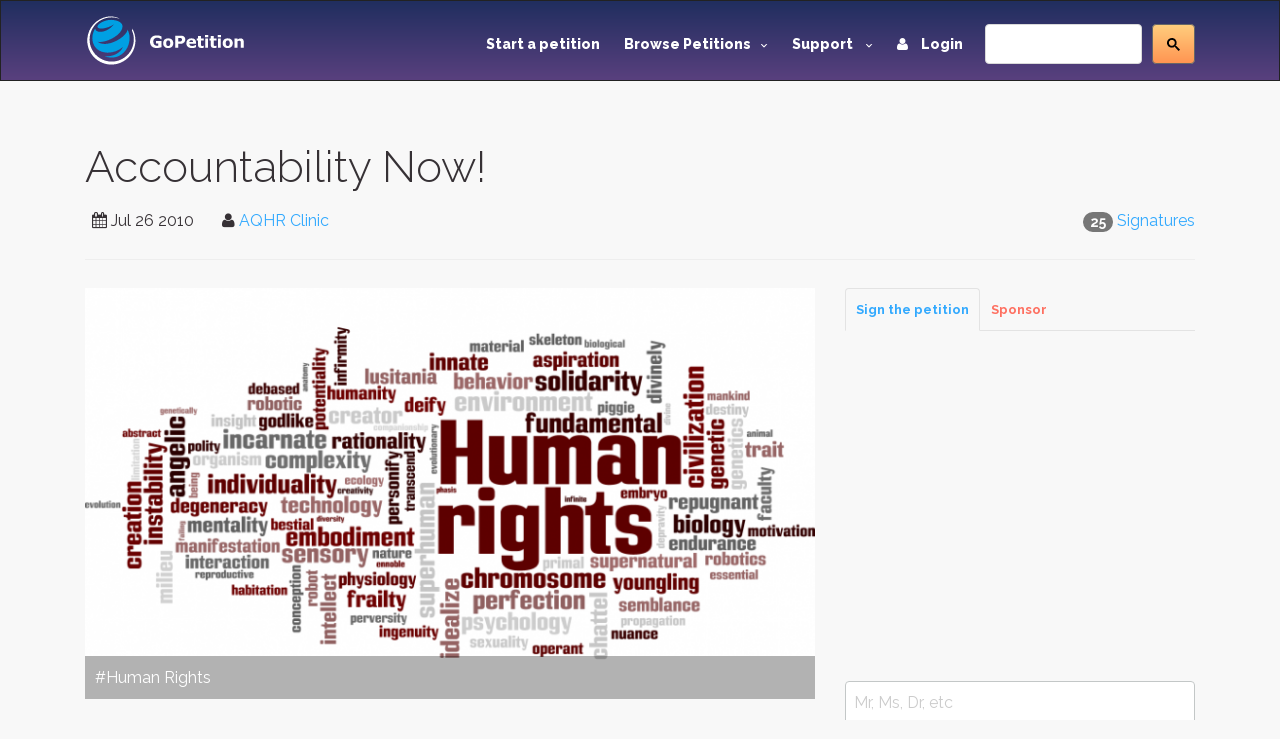

--- FILE ---
content_type: text/html; charset=utf-8
request_url: https://www.google.com/recaptcha/api2/anchor?ar=1&k=6LeOuf4SAAAAABnD8Dpy20Iv4eXYY1NtojuMnWlu&co=aHR0cHM6Ly93d3cuZ29wZXRpdGlvbi5jb206NDQz&hl=en&v=PoyoqOPhxBO7pBk68S4YbpHZ&size=normal&anchor-ms=20000&execute-ms=30000&cb=xs6vifaal0ch
body_size: 49003
content:
<!DOCTYPE HTML><html dir="ltr" lang="en"><head><meta http-equiv="Content-Type" content="text/html; charset=UTF-8">
<meta http-equiv="X-UA-Compatible" content="IE=edge">
<title>reCAPTCHA</title>
<style type="text/css">
/* cyrillic-ext */
@font-face {
  font-family: 'Roboto';
  font-style: normal;
  font-weight: 400;
  font-stretch: 100%;
  src: url(//fonts.gstatic.com/s/roboto/v48/KFO7CnqEu92Fr1ME7kSn66aGLdTylUAMa3GUBHMdazTgWw.woff2) format('woff2');
  unicode-range: U+0460-052F, U+1C80-1C8A, U+20B4, U+2DE0-2DFF, U+A640-A69F, U+FE2E-FE2F;
}
/* cyrillic */
@font-face {
  font-family: 'Roboto';
  font-style: normal;
  font-weight: 400;
  font-stretch: 100%;
  src: url(//fonts.gstatic.com/s/roboto/v48/KFO7CnqEu92Fr1ME7kSn66aGLdTylUAMa3iUBHMdazTgWw.woff2) format('woff2');
  unicode-range: U+0301, U+0400-045F, U+0490-0491, U+04B0-04B1, U+2116;
}
/* greek-ext */
@font-face {
  font-family: 'Roboto';
  font-style: normal;
  font-weight: 400;
  font-stretch: 100%;
  src: url(//fonts.gstatic.com/s/roboto/v48/KFO7CnqEu92Fr1ME7kSn66aGLdTylUAMa3CUBHMdazTgWw.woff2) format('woff2');
  unicode-range: U+1F00-1FFF;
}
/* greek */
@font-face {
  font-family: 'Roboto';
  font-style: normal;
  font-weight: 400;
  font-stretch: 100%;
  src: url(//fonts.gstatic.com/s/roboto/v48/KFO7CnqEu92Fr1ME7kSn66aGLdTylUAMa3-UBHMdazTgWw.woff2) format('woff2');
  unicode-range: U+0370-0377, U+037A-037F, U+0384-038A, U+038C, U+038E-03A1, U+03A3-03FF;
}
/* math */
@font-face {
  font-family: 'Roboto';
  font-style: normal;
  font-weight: 400;
  font-stretch: 100%;
  src: url(//fonts.gstatic.com/s/roboto/v48/KFO7CnqEu92Fr1ME7kSn66aGLdTylUAMawCUBHMdazTgWw.woff2) format('woff2');
  unicode-range: U+0302-0303, U+0305, U+0307-0308, U+0310, U+0312, U+0315, U+031A, U+0326-0327, U+032C, U+032F-0330, U+0332-0333, U+0338, U+033A, U+0346, U+034D, U+0391-03A1, U+03A3-03A9, U+03B1-03C9, U+03D1, U+03D5-03D6, U+03F0-03F1, U+03F4-03F5, U+2016-2017, U+2034-2038, U+203C, U+2040, U+2043, U+2047, U+2050, U+2057, U+205F, U+2070-2071, U+2074-208E, U+2090-209C, U+20D0-20DC, U+20E1, U+20E5-20EF, U+2100-2112, U+2114-2115, U+2117-2121, U+2123-214F, U+2190, U+2192, U+2194-21AE, U+21B0-21E5, U+21F1-21F2, U+21F4-2211, U+2213-2214, U+2216-22FF, U+2308-230B, U+2310, U+2319, U+231C-2321, U+2336-237A, U+237C, U+2395, U+239B-23B7, U+23D0, U+23DC-23E1, U+2474-2475, U+25AF, U+25B3, U+25B7, U+25BD, U+25C1, U+25CA, U+25CC, U+25FB, U+266D-266F, U+27C0-27FF, U+2900-2AFF, U+2B0E-2B11, U+2B30-2B4C, U+2BFE, U+3030, U+FF5B, U+FF5D, U+1D400-1D7FF, U+1EE00-1EEFF;
}
/* symbols */
@font-face {
  font-family: 'Roboto';
  font-style: normal;
  font-weight: 400;
  font-stretch: 100%;
  src: url(//fonts.gstatic.com/s/roboto/v48/KFO7CnqEu92Fr1ME7kSn66aGLdTylUAMaxKUBHMdazTgWw.woff2) format('woff2');
  unicode-range: U+0001-000C, U+000E-001F, U+007F-009F, U+20DD-20E0, U+20E2-20E4, U+2150-218F, U+2190, U+2192, U+2194-2199, U+21AF, U+21E6-21F0, U+21F3, U+2218-2219, U+2299, U+22C4-22C6, U+2300-243F, U+2440-244A, U+2460-24FF, U+25A0-27BF, U+2800-28FF, U+2921-2922, U+2981, U+29BF, U+29EB, U+2B00-2BFF, U+4DC0-4DFF, U+FFF9-FFFB, U+10140-1018E, U+10190-1019C, U+101A0, U+101D0-101FD, U+102E0-102FB, U+10E60-10E7E, U+1D2C0-1D2D3, U+1D2E0-1D37F, U+1F000-1F0FF, U+1F100-1F1AD, U+1F1E6-1F1FF, U+1F30D-1F30F, U+1F315, U+1F31C, U+1F31E, U+1F320-1F32C, U+1F336, U+1F378, U+1F37D, U+1F382, U+1F393-1F39F, U+1F3A7-1F3A8, U+1F3AC-1F3AF, U+1F3C2, U+1F3C4-1F3C6, U+1F3CA-1F3CE, U+1F3D4-1F3E0, U+1F3ED, U+1F3F1-1F3F3, U+1F3F5-1F3F7, U+1F408, U+1F415, U+1F41F, U+1F426, U+1F43F, U+1F441-1F442, U+1F444, U+1F446-1F449, U+1F44C-1F44E, U+1F453, U+1F46A, U+1F47D, U+1F4A3, U+1F4B0, U+1F4B3, U+1F4B9, U+1F4BB, U+1F4BF, U+1F4C8-1F4CB, U+1F4D6, U+1F4DA, U+1F4DF, U+1F4E3-1F4E6, U+1F4EA-1F4ED, U+1F4F7, U+1F4F9-1F4FB, U+1F4FD-1F4FE, U+1F503, U+1F507-1F50B, U+1F50D, U+1F512-1F513, U+1F53E-1F54A, U+1F54F-1F5FA, U+1F610, U+1F650-1F67F, U+1F687, U+1F68D, U+1F691, U+1F694, U+1F698, U+1F6AD, U+1F6B2, U+1F6B9-1F6BA, U+1F6BC, U+1F6C6-1F6CF, U+1F6D3-1F6D7, U+1F6E0-1F6EA, U+1F6F0-1F6F3, U+1F6F7-1F6FC, U+1F700-1F7FF, U+1F800-1F80B, U+1F810-1F847, U+1F850-1F859, U+1F860-1F887, U+1F890-1F8AD, U+1F8B0-1F8BB, U+1F8C0-1F8C1, U+1F900-1F90B, U+1F93B, U+1F946, U+1F984, U+1F996, U+1F9E9, U+1FA00-1FA6F, U+1FA70-1FA7C, U+1FA80-1FA89, U+1FA8F-1FAC6, U+1FACE-1FADC, U+1FADF-1FAE9, U+1FAF0-1FAF8, U+1FB00-1FBFF;
}
/* vietnamese */
@font-face {
  font-family: 'Roboto';
  font-style: normal;
  font-weight: 400;
  font-stretch: 100%;
  src: url(//fonts.gstatic.com/s/roboto/v48/KFO7CnqEu92Fr1ME7kSn66aGLdTylUAMa3OUBHMdazTgWw.woff2) format('woff2');
  unicode-range: U+0102-0103, U+0110-0111, U+0128-0129, U+0168-0169, U+01A0-01A1, U+01AF-01B0, U+0300-0301, U+0303-0304, U+0308-0309, U+0323, U+0329, U+1EA0-1EF9, U+20AB;
}
/* latin-ext */
@font-face {
  font-family: 'Roboto';
  font-style: normal;
  font-weight: 400;
  font-stretch: 100%;
  src: url(//fonts.gstatic.com/s/roboto/v48/KFO7CnqEu92Fr1ME7kSn66aGLdTylUAMa3KUBHMdazTgWw.woff2) format('woff2');
  unicode-range: U+0100-02BA, U+02BD-02C5, U+02C7-02CC, U+02CE-02D7, U+02DD-02FF, U+0304, U+0308, U+0329, U+1D00-1DBF, U+1E00-1E9F, U+1EF2-1EFF, U+2020, U+20A0-20AB, U+20AD-20C0, U+2113, U+2C60-2C7F, U+A720-A7FF;
}
/* latin */
@font-face {
  font-family: 'Roboto';
  font-style: normal;
  font-weight: 400;
  font-stretch: 100%;
  src: url(//fonts.gstatic.com/s/roboto/v48/KFO7CnqEu92Fr1ME7kSn66aGLdTylUAMa3yUBHMdazQ.woff2) format('woff2');
  unicode-range: U+0000-00FF, U+0131, U+0152-0153, U+02BB-02BC, U+02C6, U+02DA, U+02DC, U+0304, U+0308, U+0329, U+2000-206F, U+20AC, U+2122, U+2191, U+2193, U+2212, U+2215, U+FEFF, U+FFFD;
}
/* cyrillic-ext */
@font-face {
  font-family: 'Roboto';
  font-style: normal;
  font-weight: 500;
  font-stretch: 100%;
  src: url(//fonts.gstatic.com/s/roboto/v48/KFO7CnqEu92Fr1ME7kSn66aGLdTylUAMa3GUBHMdazTgWw.woff2) format('woff2');
  unicode-range: U+0460-052F, U+1C80-1C8A, U+20B4, U+2DE0-2DFF, U+A640-A69F, U+FE2E-FE2F;
}
/* cyrillic */
@font-face {
  font-family: 'Roboto';
  font-style: normal;
  font-weight: 500;
  font-stretch: 100%;
  src: url(//fonts.gstatic.com/s/roboto/v48/KFO7CnqEu92Fr1ME7kSn66aGLdTylUAMa3iUBHMdazTgWw.woff2) format('woff2');
  unicode-range: U+0301, U+0400-045F, U+0490-0491, U+04B0-04B1, U+2116;
}
/* greek-ext */
@font-face {
  font-family: 'Roboto';
  font-style: normal;
  font-weight: 500;
  font-stretch: 100%;
  src: url(//fonts.gstatic.com/s/roboto/v48/KFO7CnqEu92Fr1ME7kSn66aGLdTylUAMa3CUBHMdazTgWw.woff2) format('woff2');
  unicode-range: U+1F00-1FFF;
}
/* greek */
@font-face {
  font-family: 'Roboto';
  font-style: normal;
  font-weight: 500;
  font-stretch: 100%;
  src: url(//fonts.gstatic.com/s/roboto/v48/KFO7CnqEu92Fr1ME7kSn66aGLdTylUAMa3-UBHMdazTgWw.woff2) format('woff2');
  unicode-range: U+0370-0377, U+037A-037F, U+0384-038A, U+038C, U+038E-03A1, U+03A3-03FF;
}
/* math */
@font-face {
  font-family: 'Roboto';
  font-style: normal;
  font-weight: 500;
  font-stretch: 100%;
  src: url(//fonts.gstatic.com/s/roboto/v48/KFO7CnqEu92Fr1ME7kSn66aGLdTylUAMawCUBHMdazTgWw.woff2) format('woff2');
  unicode-range: U+0302-0303, U+0305, U+0307-0308, U+0310, U+0312, U+0315, U+031A, U+0326-0327, U+032C, U+032F-0330, U+0332-0333, U+0338, U+033A, U+0346, U+034D, U+0391-03A1, U+03A3-03A9, U+03B1-03C9, U+03D1, U+03D5-03D6, U+03F0-03F1, U+03F4-03F5, U+2016-2017, U+2034-2038, U+203C, U+2040, U+2043, U+2047, U+2050, U+2057, U+205F, U+2070-2071, U+2074-208E, U+2090-209C, U+20D0-20DC, U+20E1, U+20E5-20EF, U+2100-2112, U+2114-2115, U+2117-2121, U+2123-214F, U+2190, U+2192, U+2194-21AE, U+21B0-21E5, U+21F1-21F2, U+21F4-2211, U+2213-2214, U+2216-22FF, U+2308-230B, U+2310, U+2319, U+231C-2321, U+2336-237A, U+237C, U+2395, U+239B-23B7, U+23D0, U+23DC-23E1, U+2474-2475, U+25AF, U+25B3, U+25B7, U+25BD, U+25C1, U+25CA, U+25CC, U+25FB, U+266D-266F, U+27C0-27FF, U+2900-2AFF, U+2B0E-2B11, U+2B30-2B4C, U+2BFE, U+3030, U+FF5B, U+FF5D, U+1D400-1D7FF, U+1EE00-1EEFF;
}
/* symbols */
@font-face {
  font-family: 'Roboto';
  font-style: normal;
  font-weight: 500;
  font-stretch: 100%;
  src: url(//fonts.gstatic.com/s/roboto/v48/KFO7CnqEu92Fr1ME7kSn66aGLdTylUAMaxKUBHMdazTgWw.woff2) format('woff2');
  unicode-range: U+0001-000C, U+000E-001F, U+007F-009F, U+20DD-20E0, U+20E2-20E4, U+2150-218F, U+2190, U+2192, U+2194-2199, U+21AF, U+21E6-21F0, U+21F3, U+2218-2219, U+2299, U+22C4-22C6, U+2300-243F, U+2440-244A, U+2460-24FF, U+25A0-27BF, U+2800-28FF, U+2921-2922, U+2981, U+29BF, U+29EB, U+2B00-2BFF, U+4DC0-4DFF, U+FFF9-FFFB, U+10140-1018E, U+10190-1019C, U+101A0, U+101D0-101FD, U+102E0-102FB, U+10E60-10E7E, U+1D2C0-1D2D3, U+1D2E0-1D37F, U+1F000-1F0FF, U+1F100-1F1AD, U+1F1E6-1F1FF, U+1F30D-1F30F, U+1F315, U+1F31C, U+1F31E, U+1F320-1F32C, U+1F336, U+1F378, U+1F37D, U+1F382, U+1F393-1F39F, U+1F3A7-1F3A8, U+1F3AC-1F3AF, U+1F3C2, U+1F3C4-1F3C6, U+1F3CA-1F3CE, U+1F3D4-1F3E0, U+1F3ED, U+1F3F1-1F3F3, U+1F3F5-1F3F7, U+1F408, U+1F415, U+1F41F, U+1F426, U+1F43F, U+1F441-1F442, U+1F444, U+1F446-1F449, U+1F44C-1F44E, U+1F453, U+1F46A, U+1F47D, U+1F4A3, U+1F4B0, U+1F4B3, U+1F4B9, U+1F4BB, U+1F4BF, U+1F4C8-1F4CB, U+1F4D6, U+1F4DA, U+1F4DF, U+1F4E3-1F4E6, U+1F4EA-1F4ED, U+1F4F7, U+1F4F9-1F4FB, U+1F4FD-1F4FE, U+1F503, U+1F507-1F50B, U+1F50D, U+1F512-1F513, U+1F53E-1F54A, U+1F54F-1F5FA, U+1F610, U+1F650-1F67F, U+1F687, U+1F68D, U+1F691, U+1F694, U+1F698, U+1F6AD, U+1F6B2, U+1F6B9-1F6BA, U+1F6BC, U+1F6C6-1F6CF, U+1F6D3-1F6D7, U+1F6E0-1F6EA, U+1F6F0-1F6F3, U+1F6F7-1F6FC, U+1F700-1F7FF, U+1F800-1F80B, U+1F810-1F847, U+1F850-1F859, U+1F860-1F887, U+1F890-1F8AD, U+1F8B0-1F8BB, U+1F8C0-1F8C1, U+1F900-1F90B, U+1F93B, U+1F946, U+1F984, U+1F996, U+1F9E9, U+1FA00-1FA6F, U+1FA70-1FA7C, U+1FA80-1FA89, U+1FA8F-1FAC6, U+1FACE-1FADC, U+1FADF-1FAE9, U+1FAF0-1FAF8, U+1FB00-1FBFF;
}
/* vietnamese */
@font-face {
  font-family: 'Roboto';
  font-style: normal;
  font-weight: 500;
  font-stretch: 100%;
  src: url(//fonts.gstatic.com/s/roboto/v48/KFO7CnqEu92Fr1ME7kSn66aGLdTylUAMa3OUBHMdazTgWw.woff2) format('woff2');
  unicode-range: U+0102-0103, U+0110-0111, U+0128-0129, U+0168-0169, U+01A0-01A1, U+01AF-01B0, U+0300-0301, U+0303-0304, U+0308-0309, U+0323, U+0329, U+1EA0-1EF9, U+20AB;
}
/* latin-ext */
@font-face {
  font-family: 'Roboto';
  font-style: normal;
  font-weight: 500;
  font-stretch: 100%;
  src: url(//fonts.gstatic.com/s/roboto/v48/KFO7CnqEu92Fr1ME7kSn66aGLdTylUAMa3KUBHMdazTgWw.woff2) format('woff2');
  unicode-range: U+0100-02BA, U+02BD-02C5, U+02C7-02CC, U+02CE-02D7, U+02DD-02FF, U+0304, U+0308, U+0329, U+1D00-1DBF, U+1E00-1E9F, U+1EF2-1EFF, U+2020, U+20A0-20AB, U+20AD-20C0, U+2113, U+2C60-2C7F, U+A720-A7FF;
}
/* latin */
@font-face {
  font-family: 'Roboto';
  font-style: normal;
  font-weight: 500;
  font-stretch: 100%;
  src: url(//fonts.gstatic.com/s/roboto/v48/KFO7CnqEu92Fr1ME7kSn66aGLdTylUAMa3yUBHMdazQ.woff2) format('woff2');
  unicode-range: U+0000-00FF, U+0131, U+0152-0153, U+02BB-02BC, U+02C6, U+02DA, U+02DC, U+0304, U+0308, U+0329, U+2000-206F, U+20AC, U+2122, U+2191, U+2193, U+2212, U+2215, U+FEFF, U+FFFD;
}
/* cyrillic-ext */
@font-face {
  font-family: 'Roboto';
  font-style: normal;
  font-weight: 900;
  font-stretch: 100%;
  src: url(//fonts.gstatic.com/s/roboto/v48/KFO7CnqEu92Fr1ME7kSn66aGLdTylUAMa3GUBHMdazTgWw.woff2) format('woff2');
  unicode-range: U+0460-052F, U+1C80-1C8A, U+20B4, U+2DE0-2DFF, U+A640-A69F, U+FE2E-FE2F;
}
/* cyrillic */
@font-face {
  font-family: 'Roboto';
  font-style: normal;
  font-weight: 900;
  font-stretch: 100%;
  src: url(//fonts.gstatic.com/s/roboto/v48/KFO7CnqEu92Fr1ME7kSn66aGLdTylUAMa3iUBHMdazTgWw.woff2) format('woff2');
  unicode-range: U+0301, U+0400-045F, U+0490-0491, U+04B0-04B1, U+2116;
}
/* greek-ext */
@font-face {
  font-family: 'Roboto';
  font-style: normal;
  font-weight: 900;
  font-stretch: 100%;
  src: url(//fonts.gstatic.com/s/roboto/v48/KFO7CnqEu92Fr1ME7kSn66aGLdTylUAMa3CUBHMdazTgWw.woff2) format('woff2');
  unicode-range: U+1F00-1FFF;
}
/* greek */
@font-face {
  font-family: 'Roboto';
  font-style: normal;
  font-weight: 900;
  font-stretch: 100%;
  src: url(//fonts.gstatic.com/s/roboto/v48/KFO7CnqEu92Fr1ME7kSn66aGLdTylUAMa3-UBHMdazTgWw.woff2) format('woff2');
  unicode-range: U+0370-0377, U+037A-037F, U+0384-038A, U+038C, U+038E-03A1, U+03A3-03FF;
}
/* math */
@font-face {
  font-family: 'Roboto';
  font-style: normal;
  font-weight: 900;
  font-stretch: 100%;
  src: url(//fonts.gstatic.com/s/roboto/v48/KFO7CnqEu92Fr1ME7kSn66aGLdTylUAMawCUBHMdazTgWw.woff2) format('woff2');
  unicode-range: U+0302-0303, U+0305, U+0307-0308, U+0310, U+0312, U+0315, U+031A, U+0326-0327, U+032C, U+032F-0330, U+0332-0333, U+0338, U+033A, U+0346, U+034D, U+0391-03A1, U+03A3-03A9, U+03B1-03C9, U+03D1, U+03D5-03D6, U+03F0-03F1, U+03F4-03F5, U+2016-2017, U+2034-2038, U+203C, U+2040, U+2043, U+2047, U+2050, U+2057, U+205F, U+2070-2071, U+2074-208E, U+2090-209C, U+20D0-20DC, U+20E1, U+20E5-20EF, U+2100-2112, U+2114-2115, U+2117-2121, U+2123-214F, U+2190, U+2192, U+2194-21AE, U+21B0-21E5, U+21F1-21F2, U+21F4-2211, U+2213-2214, U+2216-22FF, U+2308-230B, U+2310, U+2319, U+231C-2321, U+2336-237A, U+237C, U+2395, U+239B-23B7, U+23D0, U+23DC-23E1, U+2474-2475, U+25AF, U+25B3, U+25B7, U+25BD, U+25C1, U+25CA, U+25CC, U+25FB, U+266D-266F, U+27C0-27FF, U+2900-2AFF, U+2B0E-2B11, U+2B30-2B4C, U+2BFE, U+3030, U+FF5B, U+FF5D, U+1D400-1D7FF, U+1EE00-1EEFF;
}
/* symbols */
@font-face {
  font-family: 'Roboto';
  font-style: normal;
  font-weight: 900;
  font-stretch: 100%;
  src: url(//fonts.gstatic.com/s/roboto/v48/KFO7CnqEu92Fr1ME7kSn66aGLdTylUAMaxKUBHMdazTgWw.woff2) format('woff2');
  unicode-range: U+0001-000C, U+000E-001F, U+007F-009F, U+20DD-20E0, U+20E2-20E4, U+2150-218F, U+2190, U+2192, U+2194-2199, U+21AF, U+21E6-21F0, U+21F3, U+2218-2219, U+2299, U+22C4-22C6, U+2300-243F, U+2440-244A, U+2460-24FF, U+25A0-27BF, U+2800-28FF, U+2921-2922, U+2981, U+29BF, U+29EB, U+2B00-2BFF, U+4DC0-4DFF, U+FFF9-FFFB, U+10140-1018E, U+10190-1019C, U+101A0, U+101D0-101FD, U+102E0-102FB, U+10E60-10E7E, U+1D2C0-1D2D3, U+1D2E0-1D37F, U+1F000-1F0FF, U+1F100-1F1AD, U+1F1E6-1F1FF, U+1F30D-1F30F, U+1F315, U+1F31C, U+1F31E, U+1F320-1F32C, U+1F336, U+1F378, U+1F37D, U+1F382, U+1F393-1F39F, U+1F3A7-1F3A8, U+1F3AC-1F3AF, U+1F3C2, U+1F3C4-1F3C6, U+1F3CA-1F3CE, U+1F3D4-1F3E0, U+1F3ED, U+1F3F1-1F3F3, U+1F3F5-1F3F7, U+1F408, U+1F415, U+1F41F, U+1F426, U+1F43F, U+1F441-1F442, U+1F444, U+1F446-1F449, U+1F44C-1F44E, U+1F453, U+1F46A, U+1F47D, U+1F4A3, U+1F4B0, U+1F4B3, U+1F4B9, U+1F4BB, U+1F4BF, U+1F4C8-1F4CB, U+1F4D6, U+1F4DA, U+1F4DF, U+1F4E3-1F4E6, U+1F4EA-1F4ED, U+1F4F7, U+1F4F9-1F4FB, U+1F4FD-1F4FE, U+1F503, U+1F507-1F50B, U+1F50D, U+1F512-1F513, U+1F53E-1F54A, U+1F54F-1F5FA, U+1F610, U+1F650-1F67F, U+1F687, U+1F68D, U+1F691, U+1F694, U+1F698, U+1F6AD, U+1F6B2, U+1F6B9-1F6BA, U+1F6BC, U+1F6C6-1F6CF, U+1F6D3-1F6D7, U+1F6E0-1F6EA, U+1F6F0-1F6F3, U+1F6F7-1F6FC, U+1F700-1F7FF, U+1F800-1F80B, U+1F810-1F847, U+1F850-1F859, U+1F860-1F887, U+1F890-1F8AD, U+1F8B0-1F8BB, U+1F8C0-1F8C1, U+1F900-1F90B, U+1F93B, U+1F946, U+1F984, U+1F996, U+1F9E9, U+1FA00-1FA6F, U+1FA70-1FA7C, U+1FA80-1FA89, U+1FA8F-1FAC6, U+1FACE-1FADC, U+1FADF-1FAE9, U+1FAF0-1FAF8, U+1FB00-1FBFF;
}
/* vietnamese */
@font-face {
  font-family: 'Roboto';
  font-style: normal;
  font-weight: 900;
  font-stretch: 100%;
  src: url(//fonts.gstatic.com/s/roboto/v48/KFO7CnqEu92Fr1ME7kSn66aGLdTylUAMa3OUBHMdazTgWw.woff2) format('woff2');
  unicode-range: U+0102-0103, U+0110-0111, U+0128-0129, U+0168-0169, U+01A0-01A1, U+01AF-01B0, U+0300-0301, U+0303-0304, U+0308-0309, U+0323, U+0329, U+1EA0-1EF9, U+20AB;
}
/* latin-ext */
@font-face {
  font-family: 'Roboto';
  font-style: normal;
  font-weight: 900;
  font-stretch: 100%;
  src: url(//fonts.gstatic.com/s/roboto/v48/KFO7CnqEu92Fr1ME7kSn66aGLdTylUAMa3KUBHMdazTgWw.woff2) format('woff2');
  unicode-range: U+0100-02BA, U+02BD-02C5, U+02C7-02CC, U+02CE-02D7, U+02DD-02FF, U+0304, U+0308, U+0329, U+1D00-1DBF, U+1E00-1E9F, U+1EF2-1EFF, U+2020, U+20A0-20AB, U+20AD-20C0, U+2113, U+2C60-2C7F, U+A720-A7FF;
}
/* latin */
@font-face {
  font-family: 'Roboto';
  font-style: normal;
  font-weight: 900;
  font-stretch: 100%;
  src: url(//fonts.gstatic.com/s/roboto/v48/KFO7CnqEu92Fr1ME7kSn66aGLdTylUAMa3yUBHMdazQ.woff2) format('woff2');
  unicode-range: U+0000-00FF, U+0131, U+0152-0153, U+02BB-02BC, U+02C6, U+02DA, U+02DC, U+0304, U+0308, U+0329, U+2000-206F, U+20AC, U+2122, U+2191, U+2193, U+2212, U+2215, U+FEFF, U+FFFD;
}

</style>
<link rel="stylesheet" type="text/css" href="https://www.gstatic.com/recaptcha/releases/PoyoqOPhxBO7pBk68S4YbpHZ/styles__ltr.css">
<script nonce="GbsCqHCVXjGyWc8tZ7pAmA" type="text/javascript">window['__recaptcha_api'] = 'https://www.google.com/recaptcha/api2/';</script>
<script type="text/javascript" src="https://www.gstatic.com/recaptcha/releases/PoyoqOPhxBO7pBk68S4YbpHZ/recaptcha__en.js" nonce="GbsCqHCVXjGyWc8tZ7pAmA">
      
    </script></head>
<body><div id="rc-anchor-alert" class="rc-anchor-alert"></div>
<input type="hidden" id="recaptcha-token" value="[base64]">
<script type="text/javascript" nonce="GbsCqHCVXjGyWc8tZ7pAmA">
      recaptcha.anchor.Main.init("[\x22ainput\x22,[\x22bgdata\x22,\x22\x22,\[base64]/[base64]/[base64]/bmV3IHJbeF0oY1swXSk6RT09Mj9uZXcgclt4XShjWzBdLGNbMV0pOkU9PTM/bmV3IHJbeF0oY1swXSxjWzFdLGNbMl0pOkU9PTQ/[base64]/[base64]/[base64]/[base64]/[base64]/[base64]/[base64]/[base64]\x22,\[base64]\x22,\x22w5jCrcKuw5PCs8Oww5HDjhJxaHVJW8KbwpsvZWjCjQDDsDLCk8KVAcK4w60fR8KxAsK6acKOYGhCNcOYBEFoPyfCizvDtDd7M8Ovw4jDpsOuw6YpAWzDgGYQwrDDlC3Cs0BdwpHDmMKaHB3Dk1PCoMOHOHPDnk/Cs8OxPsOpb8Kuw53Dq8K0wos5w4fCk8ONfBzCjSDCjVjCg1Npw7jDsFAFRlgXCcOEd8Kpw5XDmsKUAsOOwp0INMO6wprDtMKWw4fDocK+wofCoDDCqArCuGtLIFzDrjXChADCmsOrMcKgRVw/JXvCsMOIPUzDqMO+w7HDtsOBHTI9woPDlQDDp8Kiw65pw6okFsKfH8KQcMK6MCnDgk3CjMO0JE5rw5NpwqtOwovDulszYFc/EMOlw7FNQT/CncKQfMKSB8Kfw7ZBw7PDvB7ClFnChRvDjsKVLcKKLWprOiJadcK7FsOgEcONA3QRw7HCuG/DqcO0dsKVwpnCm8OXwqpsd8KIwp3CswTCgMKRwq3Ciwtrwptlw5zCvsKxw4rChH3Dmy42wqvCrcK8w5wcwpXDlwkOwrDCsnJZNsOMGMO3w4dWw512w57Cg8OuAAlvw5hPw73Cq3DDgFvDlXXDg2wKw5diYsKkX3/DjBAMZXI5fcKUwpLCqBB1w4/DkcOfw4zDhGFjJVUUw5jDskjDumE/CiR7XsKXwrcwasOkw4TDsBsGFMOOwqvCo8KYV8OPCcO0wqxaZ8OJKQg6Q8OWw6XCicKpwr97w5Uda27CtR3Dm8KQw6bDoMO/MxFKVXoPG0vDnUfCrwvDjARnwprClmnCgQLCgMKWw74mwoYOPktdMMOaw5nDlxsuwqfCvCBgwqTCo0M0w5sWw5FIw7cewrLCn8O7PsOqwp9geX5bw43DnHLCkMKLUHpiwovCpBoAJ8KfKiwuBBp+MMOJwrLDnsKYY8KIwpHDgwHDiyHCoDYjw6/CmzzDjRXDp8OOcFMPwrXDqyPDhzzCuMKJTyw5W8Klw6xZJj/[base64]/[base64]/CqzLDgsKXw61Iw4XCjsOnUnLCqMOvCCDDvl7Cq8KkPQHCq8Orw7PDnlQGwoYhw49baMO7Nl9+SBAxw6pTwrPDijU9asOyH8K1e8OZw47ClsOzICXCqMO6bcKKL8Kuwo4Kw6tKwoTCgMONw4dnwrbDrMKowokGwrTDj0/Ckx8OwoEEwp8Iw6bDrHZsWsKjw4HDgsOedH41bMKmw5lew5zCp1U0wqDDqMO/wojCt8Klw5jCk8KDIMKTwpRzwq4Lwptyw5jCjA88w6LCjR/DjGXDng53QMKBwopLw5tQB8OewoPCocOFaDPCrBE1cAbCq8OIO8K8wpTDtRrClmIURcO8w7Nzwq4JMDYXwo/DjcOLUsKDYcKxwqpnwpfCuWDDjMK7CzjDoV/[base64]/wrlWY3EHw4/DrFPDvMK+w73Cv8OCwp7Cq8Owwo42YcKJcBHCl2HDvsOhwqpLN8KHE2DChCfDoMORw67DqcKvdhHCssKnDA3CrlQJcsOzwoHDiMKnw68jG2REbGDCiMKMw4opdMOFNWvDqMK7XkrCh8Onw59NbMK/[base64]/CXTDiDNCMBRQwqzCphE1wosaWmTCpsO1wrfCsQrCjQPDjQc7w4DDoMKYw6IHw7hHY2rCocO4w6vDjcO1GsOjIsOEw51Uw7ApLh/Cl8KCw47DlSJNIlTClsOVDsKhwqUIw7zCoWhmT8OfEsKRP2/[base64]/[base64]/[base64]/DvFzDpgHCscOQwotfMQLClj0ywqpmwql8w5FOKsKOKgdEw5fCusKiw5vCtCzCgg7ChE3CqE7DpjhZeMKVIVloesKbw7vCkHAIw4/CuVXDssKRccOmKVvDl8Orw6nClwPClCgww4/ChlwETUt+w79XCsKuF8KWw7XCkELCqG7DscKxXMKyUSpsVBAiw7LDoMOfw4LDs15MaybDkQQEKMOEeD1zZQXDq0rDjzwiwq08w44BecK2wqRJw68ewq1MXcOrcD4fNgzDolLClRIRHT5kWhzDp8KHwok7w5LClcO4w5Z+wq/Ct8KXKgkiwqPCo1bCjnNvU8OuR8KNwpbCrsK4wrPCrMOTQEnDmsOTPnnDqhFAZU5EwrltwoYUw43CnsKowoHCuMKVwpcjezXDr2ksw6/CpMKXLj9kw61Dw6UZw5bChcKLw6TDn8ObTxZpwp4fwqREZyLCgcKPw4QywoBAwpx+Oj7Dt8OpNnYFVQHCvsOAT8K7wqLCl8KCLMKZw70/JMKOwqgUwqPCg8KdekF5wo8Dw59cwr80w6nDnsKzSMKkwqxaeCjCmGUcwoo3URlAwpEvw7/DpsOFwqDDk8Oaw4BWwp97MHHDpsKqwqfDtHvDnsOfNMKKw6nCucK1VcK/[base64]/wqPClMOgMXTDgDNDwqFBw69VAcOCfFQMZcKMGFnDkARDwrg9wp3DhcO2LsKrFsKhw7hvw5PCrsOmecKgC8OzfsO8BBk9woTCpsOfICPCoxzDqsKDYAMbUDVHC0XCvMKkCMOkw5lOT8K+w4FBRCLCvSPCtm/Cj3jCk8OvUhTDusOvJcOcw7kedsOzJjHCh8ORPgQdX8KuFT5uw4ZKeMKYYnTCicOkwonCrhN0QMKsXBEmw7oUw7/DlsOXAMKhUsO7w4tfw5bDrMKBw6LDsXsQXMO9w7t8w6LDsnkrwpvCiifCicKHwowUwovDgxfDnRBNw7otYsKDw77CkU3DuMK5wqjDmsKEw64bLMKdwpIVTsOiDMKFY8KiwpjDnz1Jw4RQQWElFmY+VALDnMK4cD/DrMO0b8O2w4fCnjTDuMKeXDwDD8OFexsUEMOOHBDCiSQtIsOmw5jCm8KTb2XDrmfCo8O7wpjCmMO0T8O3w7vDuRjClsKIwr47wpc6TivDiD9GwqVrwpgdOVhww6HDjcKXPMOsb3zCgGEswpvDrcOvw4DDjFlaw4/DucKwUsKMXB9HOjfDqSQKZ8Kmw77DnUI8axtYSl7CnnTDskMUw7EZGWPCkADDuHJjMsONw5XCv1XCg8KdUnROw5ZsXnpiw4TDuMO4w607wqBaw41NwrnCrgwpTXjCtGcZScKoH8KMwp/DoQzCnTXChSMhTMKNwrh2FA7CscObwpvCnyvCl8OQw5DDpkZ0JRfDmBnDvMK3wpZcw7TCh0dBwrLDmEsHwoLDr1Iod8K0VMKiZMKyw4xTwqfDgMO9b37DhTTCjgDCs1PCrmfCniLDphDCrsKBQ8KuNMKUQ8KbfEHDiGYcw6/DgUg0NWsnAjrDk23CkBfCgsK7amJ8w6cswrVbw5/Dg8ObfGNIw7nCq8KmwpDDocK5wpfDmcOVUVDCmz86LMOMwqXCsXc1wo8CTi/CrQ9Tw5TCqcKyXhHCoMKDZ8Onw5rDrjQrPcOewrTCuDpELsOlw4sHw4FFw67DngHDmD0qNsOAw5giw6IWwrM8RsOHSy/DlMKfwoEQZsKFWMKWJW/CrcKfBzMPw4wTw5PCsMK/cgzCqcKUc8OrPMO6PsOJZ8OiLsOBwr/DijhnwrAhW8OyBcOiw6lTw7t6RMORfMKzQ8OvJsKqw6EHAzbCr0PDtsOzwr/[base64]/Dr13Cn8K+wqZMwotkwo5rcMOhw5gpwpHChEIlIEDDm8KDw54uQ2Y6w7HDrk/Cg8Kfw4Z3w43DjR/Chxo9fRbDggjDvj8aDETCjx/[base64]/wqISMMO7SEZjw4TCpcKCWcOkZgZDIcO1w6xEIsK1UMKYwrQTCyJLeMOFJsOKwpZtMcKqdcO5w65nw4fDsD/[base64]/ChRwodXsHwoEHw7nDicOGwpwxUMKUFBFjGMOmScK0SMKCwqd/wpt5RcOeJm1Jwp7Cm8OlwrLDunJ6B2HCiT5HP8KhQjjClR3DlV/[base64]/w4Q/wp7Cu8K/wrvCrcKrEwIywpzDiEF3IF/DvMK7LcOFFMKXwpVud8KBIsKiwoELBlBlFV9+woDDtWDCungbLMO8aWfDjMKGPBLDtMK4L8OLw6h5A2TDnT9aTRPDgkBpwrtwwr7DhnQywpc/PMKsDUg+HcKUw68HwqgPUjN1W8Ksw5EfG8KqcMK0JsO+SCLDpcOlwrREwq/DoMObw5nCtMOHFT7ChMKSBsOFc8KHIUzCgRDCrMOsw4DCkcOUw4VlwoDDg8Odw6nCpcOAXGJwSsKewqlxw6bCg1ZRfmvDk0waSsO7w57DvcOYw5wERcKdNsKCS8Kgw73CvCgfLsOQw6XDvFvDucOzYHslw7zDvkkKP8OjIUvCn8Kbw60DwqBzw4fDrgFFw4/DlcOJw7LCoW50wp/Ck8OZIH8fwqXDpcKsDcKcwqxRIEhfw4dxwpvDiS5ZwoHCgCdPYmLDtS/CpRXDqsKjPcOfwpwdXCDCsD3DvDfChx/DoQE2wrJrwrNKw5vCrhHDlSTDq8OhYWnCrCTDnMKeGsKpPytaKWDDrTMSwo/[base64]/OjzDhx3Ci8KmU8K1MsKUWsKowrpUw73Ci2F8w6d9fMKqw5LDocO+dlUkw6zCgMK4QsK+Uh0/wolLKcOiwrFOXcKmEMOlw6Mhw57CqCI6eMKDZ8KGJGPCl8OhYcOHwr3Ctw5ObUJqRm4QLDU+w5/[base64]/CsMOLwovDh8KSw6nDjzbCpV/Dt8OGwoBzwpHCgMOTfEJWSMKuw7vDlW7DuWfCiSLCnMK2JRRtFFheSU1Ew48Uw6FbwoHCp8O1wotkw6LDrh/CqVPDmGstK8KZTwVvBMOTCcKrwp3DlsOcUXZYw7XDhcK3wpNjw4PDq8KhC0jCocKLciXDmGMZwo0MRcKKIGMfw5o4woxZwqnDox3CrTNcw5rDr8KKw7xAdcOswrPDusOFwrPDqQDDsBRHC0/CrsOLWwQewpdwwr18w5PDjCddNsKXa2Y1f0HCgcKtwovCr3ARwrlxJmQcXR9lw7cPESo/[base64]/Djh7DpC44d2VQwqJBwqLDgsOywokVwqXCjQ7CosObB8O+w6jDuMOWRRnDlxTDocO2wpwAcQM1w6kMwoNJw7DCv3nDlS8FK8O8cCRMwoXCnzPClMKtBsO6B8OnNMOhw6bCmcOIwqNXTjlZw7XDgsOWw6zDqcKJw6IiYsKzCsKCw6lgwpvChF/CgsKTw5nCiEXDoFVxLC7DtMK0w7IMw4bDj2TCnMOMZcKjScKlwqLDgcK+w4F3wrLCrSzCusKXw6PClEjCvcOXNMOuNMOodxrCiMKCbsK+FkBOwqFiwqPDg3XDucOcw6BCwpIJWX9ewrjDocKyw4PDg8Oqwp/Dm8K2w7ZjwqdFOcK9RcOBw7TCrsKXwqTDl8KGwqcCw73DnwdyY3MFecOuwr0Zw4nCtH7DmgXDq8OQwr7DhQvCgsOpwqdMw5jDsGXDrHk3wqZVEsKLbcKbWWvCtMK7wrNNO8OWYQctMcKTwrZGwojCjFLCvMK/wq4aJQ0rw58CY1Rkw5pRRMOQKkfDq8KNRzHCrcK2ScOsNgvCoSnCk8OXw4DCicKaMShQw7R/wo4zA35dOcObF8KLwqPCu8OxM3PCjcO8wrMFwodpw4hdw4LClsKAZ8OQw6nDsmjDjUfCrMKvOcKOMDQzw4DDh8K5w4zCpUlmw7vCiMKMw6RzO8OMB8OpDMKOUDdaYsOpw6bCiX4MbsKYVV9wdH3CiU/DtcKFS0Z1wrPCv3E+wrBOAAHDhSZ0wrvDqy7Cm3YAOVsXw7fDpHFAQsKpwowkw4/Cuigdw4TDmBZwU8KUW8KnF8O2AsOWREDDlANqw7vCumPDqQVlS8KRw74VwrjDosOLRcOwJ37DmcOGRcOScsKIw5DDhsKuMhBTVcOZwpzCpzrCu2YTwpAfbsK7wp/CiMKwBgAiTcOcwqLDklcRUMKBw4jCvXvDlMOIw41hVlBpwp/Dr1bCnMOMw4omwqXDncKSwrfDjlp+IXLDmMK7cMKBwrzCsMKGw7gTw4DCrsOtKl7ChcOwYEHCp8K7TAPClxvCq8KBdyXCmRnDg8Kew7tePsO0H8OdLsKoCAHDvcOLacORMMO0YcKbwpjDjsK/eg5pw5nCs8KUEFXCqMODC8KHOMO1wqp/wqBGbcKAw6/DrcO0esOpLXDChUPCksKwwpciwpgBwopLw5nDq3zDvVLDnhvCijHCn8KOd8KMw7rCmcKzwqHCg8Osw4bDnVYvHcOnelPCqgE3w4PCrVtLw6dAAE/CpTvCkHLCq8OhRMOdLMOiZ8KnNiREXVYPwpogCcK7w5zDuV42w5BYw5TDt8KdasOfw7oMw6nDgTnCiDtZIxvDi23CgW4xw6tGw5VMVkvCnMOkw5vCrMKFwpQ8w6bDuMODw79/wrcYRsKgFMO+G8KNLsOyw4XChMOkw5XDhMKLIR0kACcjwqfDoMKSVl/CqUA4AsO2M8Kkw6XCvcKxQcONHsKzwpjDncOHwoDDkMOpIiRQw791wrYYFcO3DcOkJsOqw6VCKMKdWErCvnnDnMK9wq0oaFjCqBzCscKeRsOqVMO7DMOEw4dYCsKpTSMKVinDqUTChsKCw6hNKVnDnD43Vjh/XB8DZ8OZwqXCt8OxccOoT3kOEV7CoMOya8O/McKJwroGUcO1wqlnRsKjwpssA1sOMkYLdH0jS8OCMVvCn2LCsFoAw7sCwrrCtMKpS0crw71XVsKywqTClsK7wq/CjcOFw5LDkMO1DsOAwqw3woDCiGvDi8KYdcOrecOmdi7DqEtTw5kDbsOOwoHCvlJHwrk+H8KbHx3CpMOww6ZVw7LCm24ZwrnCn3tHwp3DqRoqw5omw79we2bCtsOJfcO0w5I/w7DCl8Kcw57DnTfDssKFcsKdw4TDicKcVMOWwrHCrXXDqMOjC1XDgEQEZsOTwqvCosOlA0h/w7hiwqYpFFgrR8O3wrfDicKtwpDDr3rCocObw7ROGBDCgMKWZMKOwqLDpD8dwoLCqsO0wph0XsK0wqFPKMOZCxrCnMOgZyrCkVbCiALDvjrDhsOjw6gdwq/Dh1hzGh5Hw5jDumDCtwpDF0sxDMOsbsO1ZGTDq8KcD0sjICbCjWHCi8Oqw4Y1w43DisKzwr9Yw6Nzw6LDiiHDmMKpZWHCqk7Cn1IWw4fDrsKfw7ZjX8K7w4HCtFggw5/ClcKSwpMjwoPCrDRNCsKQXCbCiMKcIcO4w4c+woAdRXfDh8KuOyTCoEd+woYIYcORwr3Dsx/ChcKBwqB0w4TCrClvwrx6w4LDsUDCnUTDr8KAwrzCrA/[base64]/DklhOwp8aw4/DscK/TE0Sw4HDgTsXw4fDpVXCmm4Jc3DChsKuw67CrDl/w73DtMKye2xrw6LCtiwGwpTCkX0GwrvCs8KfccObw6xmw4o1dcOkIQnDnsKJbcOWTA/DkXxGD0NrFH/[base64]/ChkJHesOtwp4Pw4FhwozDk8KHwrM9ZcOlPwlkwoEkw6nClsK7QQIHCgBAw653wqI1wobCqk/Cg8Kfw5I2OsOHw5TCjk/CrUjDr8KgG0vDvTFLWAHCg8KaHiF6Vy3Dh8OxbgR7S8O1w5tZOMOBwqnCvjTCjxZ2wqRcYHRwwpBAe3nDsCXCsjTDrcOaw4jCky0zB0PCrmQFwpbCkcKDQVFVHlXCtDkVaMKYwqfChADCiD/CjcOVwpzDkh3Cs3PCscOGwoHDk8K0ZsKtwoNAclsQQDTCgHvCmGgZw6PDtMOMVyx8E8OwwqfCk2/ClSRHwpzDpUF9UcOZLXfCgzfCjMK7csOeIT/[base64]/Dp8KbwoVvcmA2wpvDjxvDpyNLwqHDujTDlxJxw6jDng/Co3sRw6PCiynDhMO/[base64]/DuhoAw5DCpMOlQsOMCXYVw6TCpAkQUg0Hw5Z2w4YbEsO8UMKdIgHCj8KbUHLClsOMJlrChsOBSzUNKAohYMKqwrQoDFFawrxhFirDm0ojDitIX1VJfh7Di8OwwrvDgMONWMOjQE/[base64]/[base64]/ClcK6ScKNw7XCpEodwotaflENXjHCpcOiw7N9wrHDlsOnPltUTcKsaQLCojPDmsKjWm0AO1bCmMKLBR5EfzVTw7Ycw6TDtxrDjsOaNcKgZ0nDksOxOzXDjcKNDwVtwonCv0HCk8O6w4/DmsK1w5Y0w7TDucOCdx7DlwjDnnpcw5sOwoTCkhV1w4rCmBfCsx9gw67DlD4FE8OZw5XCmwLDsGFKwqAEwovDqcKcw5IaNmVvMMKUJ8KnNMOJwphYw6DCi8K2w5EHPzk2OcKqKUwiA3g4wr7DlC3CtDdSTB8+w6/CijlcwqPCknZYw6LDlSnDq8KoEMK+BlhLwqPCiMKNwpvDq8Okw67DisO/wpnDgMKtwrHDpHHClUogw49MwpTDomHDhMKZBUsLXA8nw5gAOl1owo0uKMOKNnpmSwfCq8Kkw43DiMKYwp5uw6dcwoMhcF7ClEHCscKAWWJgwopLVMOIcsOewqs4acO4w5Qlw58sBXxvw40nwo9jS8KCAGPClRHDnSFbw47DosKzwqTDk8KIw6HDkC/[base64]/[base64]/fsOxcsKZBMOawqBed1xzwrdtw70YcSwCHibDml5jA8KrcG4LU2w+w5x/[base64]/w5vCqy/Dg1vCpWfCrcKxTcKDZA1CwqHDrnbDrj06VgHCqHzCqcKmwo7DtsOBBUJIwp/DmsKVVhDCnMOxw7EIw6JceMO6HMO0OsO1wqlMccKnw7pYw67Cn2cMCm9iKcK7wp8bbsOVXB0lNVt4f8KsbsOfwqAcw78uwqx1fcOgGMKlOcOKd2nCqDFtw5hew5nCmMOUUDJjLcKnwooQCAbDilbChXvDsxRhcTbDtiBsZsKSbcO2WGTCmcK9wq/CrUTDvsOkw71qaWpnwp9pw7bCvlRQw77DvHURcn7DsMKWDzFIw555wr44w5HCmRd8wqjCj8K4JBc5Ag5Cw6A7wpbDpT5tcsOwFg4fw77Cm8OmYMOSflHCrsOJQsK4woLDrMOiPghdKGsewoHCqSoqwpPCsMObwojCgcOcPz/[base64]/[base64]/wpYdwrPDucKVw4fDg8KDw5rDssOQcsOBwoLCo1QObMOPVsKRwrVaw7DDjsOwZW7DrcOnFgvClMOrC8O2AwRPwr7DlgDDt2fDlsK5w6jDksOhcWN0K8Osw6NEHU10wp3DhDsfd8Kbw4HCvMK1HEXDtCpeRwDCvFHDl8KPwrXCmwXCosKAw6/Cr0/CjiPDolsIH8OkCUEfEV7DlDJaclBYwrXCo8KlX0k3fRvCh8KbwoktG3EVHAvDqcOEwqXDt8O0w6rCqi3CocO/[base64]/DtMOUw6V6RGjDp8ORwojDoW3DhsKHfMKYw6rDvV3CiGDDu8O9w47DrxJNBsK6DCDCoD3DksO/[base64]/CssKCwq/Dgm5Cwq3CghkpAA7Cm8KSw5kSDm0vA0/[base64]/DssKHwpDCp8KqwpLDmsKuA8OYYsKWwrUudipcMA7CusK7asOtb8KHLMKwwrHDtgbCpj3Dlkx+b1Z+NMKpWG/CgyDDnl7Dt8KfNsKZDMOYwrcOe33Dp8K+w6TDmMKdGMKlwrR8w7DDsX7CrDoBPl5uwpbDl8KGw6rCnMKFw7Ejw79hTsKPPgXDo8Ktw4Jww7HDjUnChl4Mw73Dt1R+VcKRw5nCrkdSwrkRZMKtw4lkLSNqJwpBaMKafH4xGsOKwr4RH1NAwpxcwrzDpcO5dMOSw4/CtDzDtsKIT8KQwpEwf8K+w71Lwo9TIcOGZcO6am/Cu0rDtVvCj8KwfcOTwr5ofMKfw4ElYMOPBMOSRSTDsMOCLD/CnB/DtMKRWBjCny9wwrMDwozCgsOwZQPDu8Kyw45/w7vCvSnDvznCssK3JA4edsK4c8KrwozDmMKSesOEJTdRLg4+wojCpU7CrcOrwrXCtcOURMKABxfCtzh4wr/[base64]/[base64]/DnR56aRYmwqDDvzQCI8K8RsK7eQPDicOfwq7DuTrDuMOZLmnDhcKnwqtrw74LegZpUW3DnMOaEMOQVUBJDcOTw45YwpvDqyfDhFUTwojCuMKVIsOsETzDrCJ1w5d2wqPDmcKTcH7CoD9bGsOAw6rDlsOLWcK0w4fCgVHCqTw7SsKWTwF1QcKyecK/wp0Bw5FwwrjDmMK3wqHCqkw9wp/Cmk5yF8OWwpoyUMKRBVFwc8OQw7PClMOzw7XCgCHCh8OrwovCpEXDh0/CswbDs8K7f3vDoRfDjC3DngY8wrVMwoU1wpzDtAtEw7vChSIMw4XDlUrDlHnDhCnDvcKRw4YawrvDicKZEU/Cq3jDl0RPIl7Cu8OHwqbCs8KjAcKLw5NkwoDDnzZ0w6/CmGkAUsKQwp/Dm8KUMMK0w4dswrPDkMO5ZMKQwrPCuwHCr8OfJkseCAprw63CqhnCrMOtwpVew7jCp8KbwpXCuMKww6wLKj8+wpI7wqdzGwwrQMK3CFXCrhFZeMO2wooww453wqvCuFvCsMKdGH3DtcKMwqJIw6QuJsOUwq/[base64]/DjG0bwqRAFcOyw6TDnsOdw6nDtnVBTGBWZzpWFWRdw6fDnDhVGMKow4dPw5bDnQwvU8OOVMKMf8Kow7LCvsKddzxSfinChG8rPsO7PVHCv3sXwpbDocOxSsKYw53Ctk7Cg8K3wq9UwrNhSMK/w4rDuMOtw5V/w5vDlcKewrrDvynCuDvCtWzDn8KIw5bDkCrDl8O2wprDsMKlAUcUw4hrw6UFTcO0cEjDocOwf2/DisOXMkjCuzjDoMKtKMO9ZkYrwoTCqwAaw7QcwrM8wonCswrDtMKSCcKtw6UTVyA/e8OIAcKJDXLCoFxQwrA/SEMwwq/CkcKnPVXDu2fDocKFPEDDpcORWRR9QMK5w5bCgjFbw7PDqMK+w63CvHsqU8OOQR0OcxkBw4ova0BCVMK1w5l1PHF7amLDs8KYw5zCi8KOw6R8QzYhwrPCkiDCqCbDicONwpEiF8O/L1FTw5lGOcKOwoc5KcOvw4g8wpHDgErCksO0OMOwdsOIMsKifsOER8OSw7YeOw7DkVrDgx9Iwrozwo8fAQw0NMKnE8OPG8OsaMO/[base64]/CssOuJMKqwqjCj8OUwo7Drl45D8KxwqDDmxBnOMOYw79WGWrCoi1WQksaw5nDl8O/wonDsELDkQBDPsKyRVUWwqzCt0JpwoLCoAfCiFt+wojCog8RBTbDmU1wwq3Dpk/CvcKAwoQMfsKTwoxEKGHDiSPDvEtFCsOvw5M0VcKqJAYxbyt4AUvCvzcAJMKrFMO6wq8rCjcRwr8Wwo7CpGVwUcOIfcKERTDDsQFXfMODw7fCicOndsO3w7p6w4bDgyUTakkTTsOnLV/DpMO8w7IEKcOdwpMxC0gyw6/Dp8O2wozDisKZDMKNwpAwXcKkwqnDjArCi8OQF8K4w65yw6TDhBotaQTCocODCW5PAcOXJBEQHzbDggXDq8O5w7/[base64]/FF5dw5fDlMKPAMK1w73CicO3eE1MS8KWw6HCqcK7w5rCmsKAP0zCj8KTw5PCr0nDtwPCmBMXfxnDn8OSwqwkH8Kfw5p0bsOvasOIw7wiTW3CnVvCokDDln/DtMO2GE3Dvh4ow73DgGvCoMObJUpAw4rCksO8w7kBw4V1D1JXcgBtAMKSw6Nvw7gWw7XDph5rw7clw7pnwpkbwrzCisKlFMOgFWt1C8KSw4V0a8OYw4PDocKuw6MMAsOww79cLnxoDMO4cl/DtcKRwq5PwodCw5TDhsK0IsKEdgbDvsO/w65/P8O6fnlrXMK9GVAkOWF5WsKhOFzCmBjCpD1VCAPCpU41w69gwoYowonCgsKvwq3DvMKGeMKBbTLDmw3Crxs6B8OHcMKpU3cjw7/[base64]/Dk8K1GnXDhBHDiRrDkx/CgkN6w6Y6X03CkGPCvAtRKcKKw5rDucKBFxvCuWFWw4HDvcOPwoZNNUnDlsKkcsKOP8Kzwr5rGEzCsMKtdS7CusKqGnVwTcOuw53Cmj7CvcK2w7nCsQ3Cnxw9w7fDmcK1QsKBw5/Cv8Kgw7PDpF7DjQ81AsOcDkTCiWjDkSklWcKDIB0ow5lqOAx7JMOnwovCl8OqZ8K3wojDjnQjw7cRwrLDkErCrsOiw54xwo/[base64]/CqsKgNj5nfcKwFALCgnvCqEQvZBcMw5rCkcKPwobCm37DmsOrwq0oOsOgw6TCl0jCkcKWYcKfw6QDGcKHwoLDi1DDvhfCi8KzwqzDnCLDrcKrH8Otw6fClWQ5GcK6woJqbcODfDZrWMKtw5wAwpR/w4nDqVYVwp7ChVZGTHkgcMKOAykWEVTDpVRJUQ1LKSgLfDzDmzbDqQDCpTPCksKUbB7DhAHDjmtbw4vDlBlRwp4ww4XDsk7DrFBGU03CozAzworDm2zDisOZbjzDqFlAwqpSC1zCtsKcw5t/[base64]/[base64]/CiWAwwqTCnsOOwpgYw68ww7LChMK8w7oYCcKnL8KpccK/w4vCuSMKXHBbw6nCvz4TwpzCq8O9w5ViMcKnw45Tw47Ch8KlwphRwoMkOBtbDcKxw7FNwodKXRPDucOZJV0cw5IYWhPCr8Kaw7B1bsOcwrjDrnNkwrZWw4zDkFTCrUpLw7nDrRsfEUBpI3JlXsKPwp41wrk2GcOWwqw1wp1sfAXCkMKEw51Yw7pUXMO0w4/DvHgQw73DmifDhgV/HnY5w4IxW8K/IMKcw5gPw58eLsKjw5zCrWLCjh/CgsObw6LCs8OKXgTDsSzCiWZQwrIBw4ptNhYpwozDjsKGOl9zZMOrw4hcKVsEwrlRAxHCmkBbdMOSwooywp1/[base64]/w7PDhcOZBsOuDilAwq/DlFfDj8O/Bi7CvMKaXmsWwr/CikbDo0LDiEsXwpl0w50vw4dewpDCvizCrSvDrS5Rw7g+w6gTw4DDuMKTwqLCs8O/[base64]/w4PDo2Maw6rDt8Olw4w1wqPCqVFxwr1zAcOIwqzDsMKbP0PCpcOvwoNFZMOxZsOOwpbDhWrCmwMTwo/[base64]/DmBjDnzxtMH9QasKLwrPCt8KWfRnDkMK3OMOFPcO8wqfDvhYsMh0BwpzDlMKBw595wrfDmErCkVXDtAQfw7XDqWrDmR7Cg3YKw5AxCHdEw7DDjzXCu8Odw4/CmyvDksOsVMKxFMKAwpFfdGlYwrpfwo5tFjDDnH/[base64]/Dj1zDqsKnwrAaW8OhcW7Cu2J5GTXCjsKCw4gnwoctf8O+wrZ2woDCpcKEw4w1wq3Ds8KCw7XClnnDnQlzw7rDiDHCgDwSVGpmcHVZw41sW8O8wrh3w75MwoXDrwzDsitLGhl7w5HCiMOTKgsgwoLDpMKuw4zCvsOPISvCrsKgSFXCuS/DnUfDlMORw4rCrAtawrc7XjF+HcKVD1jDg0YER3LDn8Ksw53Dg8OjdjnDl8Oqw68qIsOFwqbDusO4wrnCiMK4b8OgwrlYw6sewr/ClMO1wqXDhMKtw7DDp8KOwrrDgkNOMUTCh8OFRsKrPUJnwpFewp7ClcKSwpbDpz3DgcKuwq3DoFhVEXZSIHDCnhDDsMOyw7k/wpMPM8OOwrvCt8O+wpg7wqB3wp0CwqQlw79/B8OyW8KVL8OvDsKEw7MpT8OtfsO9w77DhCjCqMKKBWjCs8OOw5VJwoRhQ2cWVQ/DpCFWwp7CgcO3JngFwqXDgx7DtB9OQsKTBRxtWBoAa8KldVE4ZMOaKcKABEPDg8KPckHDkcK/wrh4V27CgcKbwpjDnh7DqULDgX1/w6TCrsKMBMOGf8KMJFjDpsO7cMOHwr/CshbCuz1mwpLCr8K0w6fCuWzDoyXDucKDE8KmNxEbCcKIw6PDp8KywqMrw77DhcO0WcOtw5Bmw58QWwLClsKgw7wzDDY2wpkBLwTDpXvCrATClAxNwqAQUcKnwqTDvA5twqprN3XDqQ/CscKaNx5Qw68LRMKPwoJqWcKRwpIZGFbCmmvDrAZ1wqzDtsKjwrQxw5hxGTzDvMOBw5TDlgw0woHDji/[base64]/HcKjw5YYwqk7OCHCisOOw7jCusKeSSErw5Agw7HCi8K6U8O5ZsORXsKjGsK7JXZKwpkyQ3QTUjXDkGh4w5bDpGNXw7xrETBcVMOsPsKbwqILD8KeID8bw6wzcMOqw4ULb8Orw5VUw6wkHCjCt8Ogw7JIK8KRw5xKbsO0bSrCm33ChG7DgATChAjCoCt/QsOuc8O+w4YxJhYOM8K7wq3DqCk0QcOsw4hkGsKXMMObwosPw6MOwqwgw6XDmU/Cg8OXe8KRVsOcRCPDksKFw6RWGFbDsy1iw7dPwpHDp18bwrEgY1IdZX3CtHMML8Odd8Knw6x/EMOAw6/[base64]/CvEnDoiDCh8K1YW91w7kLwqZLKsKqVivDlcOWwq/[base64]/[base64]/w5rCncOuwo7Cok1Pw7Qnw5TCsyzDiGE+wo/CpMKeDsO3HcOww5JPJMK3wqs/wpbCgMKPMT83dcKtLsKWwonDrSEkw4kdwo/Ct0nDoGlyTsKPw50XwrkAOQLDpMKxWGrDkFpsO8KbDnrCuXrCpVzChBNcCsOfMcKvw5nCocKYw6LDocKoX8KCw6HClFvDnkrDiRNXwpdLw6hLwrlYI8Kmw4/DscKLI8KTwrnCmAzDjMKsfMOnwpjCpMOvw7zCvMKewqB2w4gsw5NXZzbChgzDki04VsKFTcOYP8Kgw6fDgx9jw7Z0UD/CpyEsw4gzHwLDvsKnwo7CucK8wonDgSccw7zCs8OtIsOSwpV0w7MpK8KTw61yJMKFwqnDi3zCq8Ktw7/CnC80HsK3wqxROyvDmsKeUVvDjMO/Q3lxLnnDk3HCthdsw4A7KsKPScOuwqTCjsKsGRbDicOfwp3Cm8KZw5kowqJ+aMKFwrzCosKxw77ChHLDqMKLCihVdS7DucOBwqN/IhQFw7rDsgFIGsK1w6E8HcKZbGTDojrCjWbDtHc6MWzDv8OiwrZWI8OQEirCicKdMnJMwrbDk8KawqPDpEnDmmhww5IzMcKXI8OUURc6wpvCoSHDgsOaJEzCsmlRwonDkMKnwqgqPsOmUXbDj8KsA0DCs2hMe8O/[base64]/[base64]/wrMjXcOgXVbCuT3DuxXCjQVhWcKGa8KvbcO3ecOCUcOBwpZTBlFpNxLChsO0QBrDpcKdw4TDgAjDnsO8w7EiGSbCt1jDpmFYwqB5csKgB8Kpwo9KehEGE8OTw6R2GMKjKDjDryDCuT4cJxkGSMKCw7hwKMK7wpdzwpVSwqbCmENxw51ZXD/CksOcTsO0XxnCux8WNVjCrUXCvsOOacKILyICZ2XDm8Oew5bDigTClyApwrvCvDvDjcKyw6nDrcOQBcOcw4fDrsKnQhcsMcKYw7TDgm5ow53Ds1rDkMKfL3/Dq1NLbls0w67CpmjCicKlwrDDr3xXwq0Lw5EzwosZaAXDoFDDmcKew6fDm8KzZsKOW3t7cAbDlMKjJhfDolM8woXCry5pw5c5R2doRXRJwr/CuMKqOgU+wo7CvX1ew7AOwp7ClsO/aCzDk8K7wprCjXTCjkFVw5XClMKCCcKCwo/CjMOVw5FXw4JQMsKYKsKBO8ONw5/Cn8Ktw7fDoknCoWzDvMOeZsKBw53CssKuQcOkwrgFQCfCmBbDpjVZwqvDpyh0wpLCrsOvBsOWX8OjHCLDkUjDi8OmM8OVwqMsw5/CqcKqw5XDjhlpBMKSAVzChXLCgl7CglrDp3E+wrAeGsK3w5rDusK8wrt7aGLCkWhrKXLDmsOmdcK8eTZ7w5YQRcO5KMOow4/Cq8KqVS/ClcO7wrnDkCt9wozChMOBFcOxfcODBw7Cj8OydsO4KCErw549wqnCvsOqJcOAGMODwqzCoSfCgw8Ew6XDlDnDtiJ9wofCpxc+wqJVQ3tHw7sPwrtyA0HDuCHCuMKlwrDCtWXCssKGa8OIBAhNQsKSB8OywpPDh0XCrcO/FsKpLTzCs8Knwq3DpsK5XC3ChsK5fsK9wrYfworDkcO/w4bCuMOoUGnCmkHCs8O1w4I1w5jDrcKKMgNWPmNVwp/Cm2B4eAbDl1NHwpXDj8KOwqgRJcOVwpxDwrZBw4cBFCrDk8KLwo51KsKSwq8jH8Kvwrhdw4nCkxhQZsKPwp3Co8O7w6Z0wonCsBbDinEjCTA7A0PDhMKEwpNLWFlEw4fDnMK6w7zCg37Ch8O/fjcxwqnCgj8uAMKCw63DusOdRsOJJMOGworDkwtDAVnDph3CqcO9wpDDk3/CsMOXCAPCvsK4woEqCH/CvmnDiSfDiXjDvhB3w6nDsVUGMxNfFcKpVAE3YQrCqMOdX1wAb8O7NsOYw7gJw6hwR8OaQX8uwozDrcKvKwvDg8K3KsK8w45XwqY+XAhcwobCmD7DkCJSw5Nzw7U/B8ORwoR6R3TCu8KzOg85w6LDncOYw4rDjsOPw7fDv3PDqE/CpnfDpjfDvMK8XDPCp1dqW8KCw7Rfwq3Di2jDlcOpMEnDu1rDvsOfe8O1JsKrwqjCiR4Kwrw5wo0wUcKkwph3wqjDpS/DpMKXFTzCtgI4f8KKE3/Dmjc/GWFARMKyw6zChcOmw5N1J1nCh8KgVj9Xw6sFEl7Cn0nCisKSYsK4TMOwYMKRw7/CiBbDmXHCuMKow4tow5FcFMOkwr3DuF7CnBXDnBHCoRLDrxDCnxnDgwU/Bl/DmiYDch9uKMOrRiTDhMOLwpPDucKYwrhgwoUzw6zDhx/ChG9bcsKONDsXcEXCpsKkBTnDpsONw67DqXRVfEPCqsKEw6BEfcKDw4MfwqE0GMOgSwgndMOhwqVyTVw4wrEUT8O2wrN7wrMjVsKvURrDisOlw4Qfw4rCsMKUCcKrw7ZtScKIFVbDuX/CgRjChF9Ww7M9ATpUEg/ChVgpMcOuwo19w5rDv8O+wo/CmkxAccKITcOLVVdgKcOXw4Zmw7fClW9Jwrwbw5BcwoTCnkB1CUgrBcKdwrrCqC/[base64]/[base64]/Ds8KvF8OUw410KMO2w4jDvgxQOxs5wr4zQU7DmUluw57Cj8K/[base64]/w7hHw5nClS1nEcOdwqrCgMOIw43Du8K4wrBdM8Kywos4wrTDihtwXmQkTsKiwofDqcKMwqfCtsOKcV8xe3FnFsKAwollw4hLwqrDkMOLw4LDr2Fmw5l3wrLCm8Odw4fCrMKlIA8dwqcLGTQmwrHCsTZHwoESwqvChsKowqJrEXc6SsOzw6pdwrIXTC9/eMOAw6w1ckx6R0jCmSjDp10Hw7bCqkTDucOiBUo3acOvwoPCgyfClgQ8KSzDjsO0wpsFwrxLZ8Omw7vDksKbwoLDvMOCw7bCicO7OcOTwrvCoTzDpsKnwr0ILsK4JQ5swrLCmcKuw6bChB/DkFNLw7vDpw02w7lDw5fCsMOFNgPCtMOdw5gQwrfCnWobcyXClT3DmcKiwqjClsKZIMOpw7IqAMKfw5/CrcOEGUjDpn3DrmdMwqjDtTTClsKZVA9LL2TCtcO8XcOnIT/CnTbCoMOewq0RwrnChxXDoCxRw5XDuyPCkGrDhcKJfsKNwpTDuns7O3PDqmEAD8OvQMOMSXsvB2vDlkobSHbCtyUsw5AqwojDrcOWc8O0wqbCqcO2wrjChSlRA8KmQGnCgyYXwoLCncKeXmYZNsKlwrw\\u003d\x22],null,[\x22conf\x22,null,\x226LeOuf4SAAAAABnD8Dpy20Iv4eXYY1NtojuMnWlu\x22,0,null,null,null,1,[21,125,63,73,95,87,41,43,42,83,102,105,109,121],[1017145,391],0,null,null,null,null,0,null,0,1,700,1,null,0,\[base64]/76lBhnEnQkZnOKMAhnM8xEZ\x22,0,0,null,null,1,null,0,0,null,null,null,0],\x22https://www.gopetition.com:443\x22,null,[1,1,1],null,null,null,0,3600,[\x22https://www.google.com/intl/en/policies/privacy/\x22,\x22https://www.google.com/intl/en/policies/terms/\x22],\x22mT5E4Gl0KuWnTMmOZnEz5+9zIyuujynEIW5qW6HjazU\\u003d\x22,0,0,null,1,1769357986955,0,0,[139,8,8,108,145],null,[127,79,254,109],\x22RC-Ie0gIMJpPuz2-A\x22,null,null,null,null,null,\x220dAFcWeA4ebb2LECSgmMCxlKqj806t8lILiKPRw8Wun5rE59j1kmA9G3ZV9BOewYio3nOHFONjQ_-TMNB5hFCAzZzilWfVe8OY0A\x22,1769440787135]");
    </script></body></html>

--- FILE ---
content_type: text/html; charset=utf-8
request_url: https://www.google.com/recaptcha/api2/aframe
body_size: -246
content:
<!DOCTYPE HTML><html><head><meta http-equiv="content-type" content="text/html; charset=UTF-8"></head><body><script nonce="UFVGyAM5-Q9lKeW881C3DA">/** Anti-fraud and anti-abuse applications only. See google.com/recaptcha */ try{var clients={'sodar':'https://pagead2.googlesyndication.com/pagead/sodar?'};window.addEventListener("message",function(a){try{if(a.source===window.parent){var b=JSON.parse(a.data);var c=clients[b['id']];if(c){var d=document.createElement('img');d.src=c+b['params']+'&rc='+(localStorage.getItem("rc::a")?sessionStorage.getItem("rc::b"):"");window.document.body.appendChild(d);sessionStorage.setItem("rc::e",parseInt(sessionStorage.getItem("rc::e")||0)+1);localStorage.setItem("rc::h",'1769354391187');}}}catch(b){}});window.parent.postMessage("_grecaptcha_ready", "*");}catch(b){}</script></body></html>